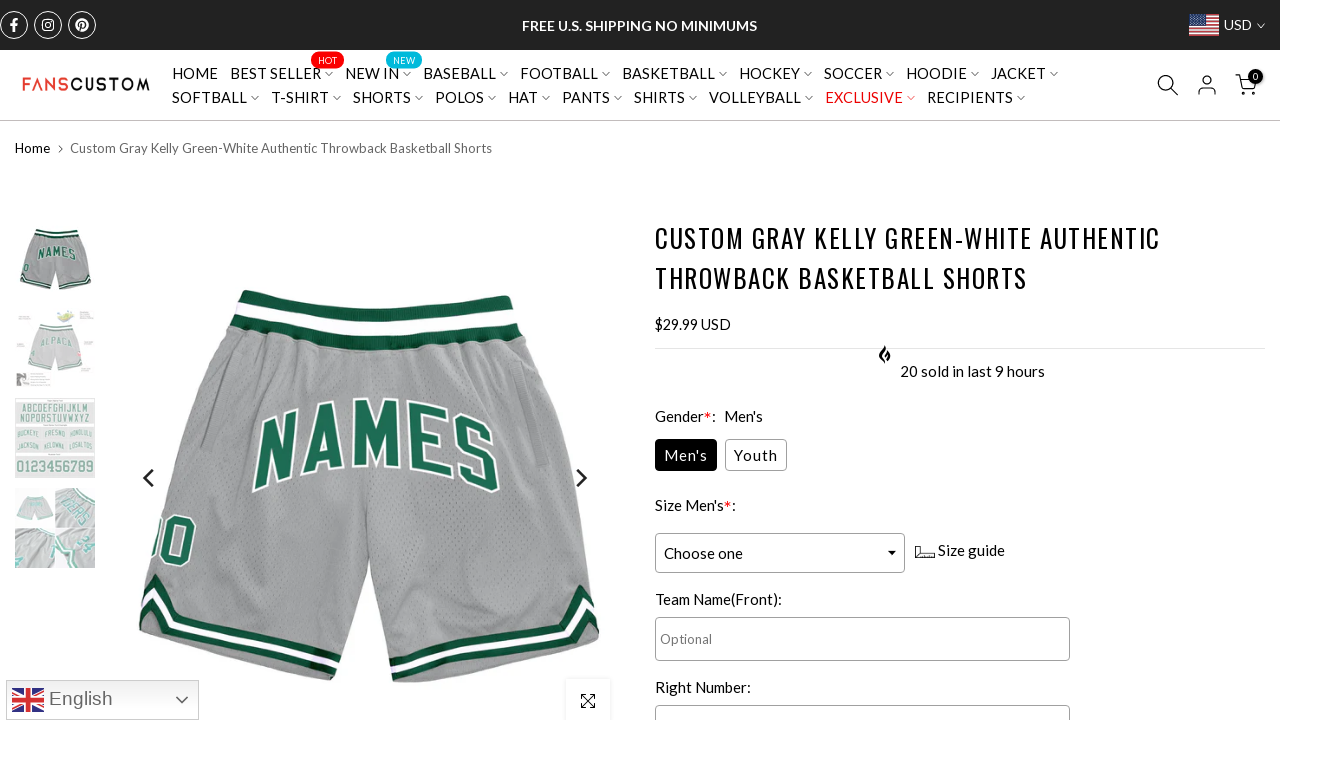

--- FILE ---
content_type: text/html; charset=UTF-8
request_url: https://bigtur.360yituo.com/ShopifyGood/Customized
body_size: 483
content:
{"ShopifyLabel":[{"id":"2857","configuration_id":"281","tag_name":"Gender","type":"buttons","values":"Men's, Youth","price":"0,0,","preselect":"Men's","prompt_item":null,"conditional":"0","is_required":"1","is_prompt":"0","label_name":"0","label_value":"0","max":"0","choose_most":"1","status":"1","delete_time":"0","order_id":"0","prompt":""},{"id":"2858","configuration_id":"281","tag_name":"Size  Men's","type":"default","values":"XS,S, M, L, XL, 2XL, 3XL","price":"0,0,0,0,0,0,0,","preselect":null,"prompt_item":null,"conditional":"1","is_required":"1","is_prompt":"0","label_name":"Gender","label_value":"Men's","max":"0","choose_most":"1","status":"1","delete_time":"0","order_id":"1","prompt":""},{"id":"30048","configuration_id":"281","tag_name":"Size Youth","type":"default","values":"XXS,XS,S,M,L,XL","price":"0,0,0,0,0,0,","preselect":null,"prompt_item":null,"conditional":"1","is_required":"1","is_prompt":"0","label_name":"Gender","label_value":"Youth","max":"0","choose_most":"0","status":"1","delete_time":"0","order_id":"2","prompt":""},{"id":"2859","configuration_id":"281","tag_name":"Team Name(Front)","type":"text","values":"","price":"7.99","preselect":null,"prompt_item":"","conditional":"0","is_required":"0","is_prompt":"0","label_name":"0","label_value":"0","max":"20","choose_most":"1","status":"1","delete_time":"0","order_id":"3","prompt":""},{"id":"2860","configuration_id":"281","tag_name":"Right Number","type":"text","values":"","price":"4.99","preselect":null,"prompt_item":null,"conditional":"0","is_required":"0","is_prompt":"0","label_name":"0","label_value":"0","max":"3","choose_most":"1","status":"1","delete_time":"0","order_id":"4","prompt":""},{"id":"2861","configuration_id":"281","tag_name":"Material","type":"buttons","values":"Stitched(Embroidered), Blank(No Name\/Number)","price":"11.99,0,","preselect":"Stitched(Embroidered)","prompt_item":"Blank(No Name\/Number)","conditional":"0","is_required":"1","is_prompt":"0","label_name":"0","label_value":"0","max":"0","choose_most":"1","status":"1","delete_time":"0","order_id":"5","prompt":""},{"id":"2862","configuration_id":"281","tag_name":"Logo Location(Optional)","type":"buttons","values":"Left Leg ,None","price":"0,0,","preselect":"None","prompt_item":null,"conditional":"0","is_required":"1","is_prompt":"1","label_name":"0","label_value":"0","max":"0","choose_most":"1","status":"1","delete_time":"0","order_id":"6","prompt":""},{"id":"2863","configuration_id":"281","tag_name":"Upload Logo","type":"file","values":"","price":"4.99","preselect":null,"prompt_item":null,"conditional":"0","is_required":"1","is_prompt":"0","label_name":"0","label_value":"0","max":"0","choose_most":"1","status":"1","delete_time":"0","order_id":"7","prompt":""}]}

--- FILE ---
content_type: text/css
request_url: https://www.fanscustom.com/cdn/shop/t/74/assets/new_css.css?v=84224143377076648021767851848
body_size: 1425
content:
.show{display:block!important}.t4s-sub-menu.is--center-screen .t4s-container .t4s-menu-item.t4s-sub-column-item .t4s-sub-column{width:100%}.t4s-sub-menu .t4s-container .t4s-menu-item.t4s-sub-column-item .t4s-sub-column .t4s-menu-item{width:30%;float:left}ul.t4s-sub-menu li.t4s-menu-item.t4s-item-level-1{width:49%;display:inline-block}.t4s-container .t4s-align-items-center .t4s-d-lg-block.t4s-col-item{padding-left:0}#shopify-section-header-inline{border-bottom:1px solid #c2bcbc}.t4s-page-head .t4s-desc-head{max-width:100%}.bigtur_default .bubble:before,.bubble:after{top:52px!important;left:43px!important;transform:rotate(180deg)}.collection_description{text-align:center}.collection_description p{display:inline-block;margin:0 auto;padding:5px 25px;border:1px solid #333}@media (min-width: 1025px){.t4s-header-layout_logo_left .t4s-col-group_btns{min-width:9%!important}.t4s-row .t4s-col-lg-2.t4s-col-md-4.t4s-col-6.t4s-text-center.t4s-text-lg-start.t4s-col-item{width:13%}}@media (max-width: 786px){#b_top-bar-2{display:block!important;position:fixed;top:94%;z-index:10000;background:#fff;border-radius:5px;border:1px solid #e8e8e8;height:42px;line-height:40px;width:115px;right:5px}#b_top-bar-2 .t4s-top-bar__currencies .flagst4,#b_top-bar-2 .t4s-top-bar__currencies .t4s-ion-select-arrow{color:#403f3f}.t4s-dropdown__wrapper.is-style-mb--false.is--opened{border-radius:5px;width:115px!important;top:-17px!important}.t4s-layout-default .t4s-col-6{width:100%}.t4s-has-btn-view-all .t4s-btn-base,.t4s-prs-footer{margin:0 auto!important}ul.t4s-mini-search__listKey.t4s-d-inline-block{display:grid!important;grid-template-columns:50% 1fr}}.t4s-mini-search__listKey .t4s-d-inline-block{border:1px solid black;text-align:center;padding:2px 15px;margin:8px}.icon-f-09:before{background:url(https://cdn.shopify.com/s/files/1/0576/9294/6630/files/ruler1.png?v=1650951351) no-repeat 50%/contain;height:15px;content:"";width:20px;display:inline-block;vertical-align:text-bottom}.modal{display:none;bottom:0;left:0;opacity:1;overflow:hidden;position:fixed;right:0;top:0;z-index:30;color:#fff;align-items:center;justify-content:center}.modal.modal--quick-shop{align-items:flex-start}.modal a,.modal a:hover{color:inherit}.modal .btn:not([disabled]):not(.btn--secondary):not(.btn--body),.modal .btn:not([disabled]):not(.btn--secondary):not(.btn--body):hover{color:#fff;color:var(--colorBtnPrimaryText)}.modal-open .modal .modal__inner{animation:modal-open .5s forwards}.modal-open .modal:before{content:"";position:fixed;top:0;left:0;width:100%;height:100%;background-color:#000;opacity:.5;animation:overlay-on .5s forwards;cursor:pointer}.product-loox{display:flex;flex-direction:row;justify-content:space-between}.t4s-wrapper__wide #shopify-section-template--17706116284709__340f9b27-94ea-46c6-b457-fa44e58a0643 .t4s-container img{padding:30px}.bigtur_div_extend.active{position:absolute;margin:-70px 3px 3px}@media only screen and (max-width:768px){#modalProductInfo{top:10%}.t4s-page-section-heading.t4s-pr.lazyloadt4sed{padding-bottom:0}}#modalProductInfo .modal-content{background:#fff;height:600px;overflow:auto;border-radius:8px;box-shadow:#00000080 0 5px 15px;z-index:1000;position:relative;padding:30px 15px}@media (min-width: 768px){#modalProductInfo .modal-content{width:1000px;margin:7% auto}.t4s-wrapper__wide #shopify-section-template--17706116284709__340f9b27-94ea-46c6-b457-fa44e58a0643 .t4s-container{max-width:1000px}}.saso-volumes{margin:20px 0 0 15px;width:95%}.saso-volumes h5{color:#f45b4f;font-weight:700;font-size:18px;line-height:30px;text-align:center;background:#eee;margin:0}.saso-volumes .saso-table th,td{text-align:center}.t4s-product__review.t4s-d-block{display:inline-block!important}.add_div{display:contents}.gt_container-z01fqb .gt_switcher .gt_selected a,.gt_container-z01fqb .gt_switcher{width:140px}.gt_switcher_wrapper{left:.5%!important}li.t4s-menu-item.boder_right_menu{padding-right:50px}li.t4s-menu-item.boder_right_menu>a{border-right:1px rgb(0 0 0 / 30%) solid!important}.t4s-sub-menu .t4s-container .t4s-menu-item.t4s-sub-column-item .t4s-sub-column.dropdown_row li.t4s-menu-item{width:20%}.dropdown_column.active{display:table-cell!important}ul.t4s-sub-column.dropdown_row .t4s-menu-item .dropdown_flyout_below{z-index:10000;background:#f3f2f2;border:1px solid #8d8d8d;position:absolute;min-width:200px;color:#000;height:auto;flex-wrap:wrap;border-radius:0 5px 5px;max-width:400px;padding:0 6px 6px!important}ul.t4s-sub-column.dropdown_row .t4s-menu-item .dropdown_flyout_below li{width:50%}.select_handle_data{position:relative;text-rendering:optimizeLegibility;-webkit-font-smoothing:antialiased;-moz-osx-font-smoothing:grayscale;-webkit-tap-highlight-color:rgba(0,0,0,0);outline:0;cursor:pointer;border:1px solid transparent;max-width:390px}.dropdown_row .select_handle_data.select_handle_data_color{z-index:999999;border-width:1px 1px 1px 1px!important;border-style:solid!important;border-color:#8d8d8d #8d8d8d #f3f2f2 #8d8d8d!important;border-top-left-radius:5px;border-top-right-radius:5px}.dropdown_row li.t4s-menu-item>a>span{padding:9px 3px}.dropdown_flyout_below.active{display:flex!important}.t4s-menu-item a{line-height:1!important}#t4s-nav-ul .is-action__hover.t4s-type__mega>.t4s-sub-menu{overflow-y:visible}.t4s-item-level-1.is--opend.opend_right a,.t4s-item-level-1.is--opend.opend_left a{border-bottom:0px;border-radius:10px 10px 0 0}.t4s-item-level-1.is--opend ul.t4s-sub-sub-menu{position:absolute;z-index:999999;background:#e7e7e7;width:99%}.t4s-item-level-1.is--opend.opend_left ul.t4s-sub-sub-menu{left:0;border-radius:0 10px 10px}.t4s-item-level-1.is--opend.opend_right ul.t4s-sub-sub-menu{border-radius:10px 0 10px 10px;left:1%}.t4s-item-level-1.is--opend ul.t4s-sub-sub-menu li.t4s-item-level-2{width:50%;float:left}.t4s-item-level-1.is--opend ul.t4s-sub-sub-menu li.t4s-item-level-2 a{padding-left:30px;border-bottom:0px}.t4s-mb__menu .t4s-sub-menu li.t4s-menu-item.t4s-item-level-1>a{border-bottom:0px}@media (min-width: 768px){.t4s-section-main.t4s-main-cart .t4s-container form{display:flex}.left-col.cart_items{-webkit-box-flex:0;-ms-flex:0 0 60%;flex:0 0 60%;max-width:60%;margin-right:30px}.t4s-section-main.t4s-main-cart .t4s-container .right-col{-webkit-box-flex:0;-ms-flex:0 0 38%;flex:0 0 38%;max-width:38%;padding-left:25px;margin-top:17px}.t4s-container .right-col .t4s-order-4.t4s-col-md-6{width:100%}.t4s-container .right-col .t4s-order-4.t4s-col-md-6 button{margin:8px 0!important;width:100%}.right-col .t4s-btn-base.t4s-btn-size-2{font-size:18px}.right-col .t4s-row{display:block}.pc_hide{display:none}}@media (max-width: 768px){.right-col{margin-top:22px}.right-col .t4s-cart-note__label{text-align:left;font-size:16px;font-weight:700}#MainContent .t4s-page-section-heading{margin-bottom:0}#MainContent .t4s-main-cart,#recently_wrap .t4s-container-wrap{margin-top:0}.mobile_hide{display:none}.gt_switcher_wrapper{top:94%}}
/*# sourceMappingURL=/cdn/shop/t/74/assets/new_css.css.map?v=84224143377076648021767851848 */
